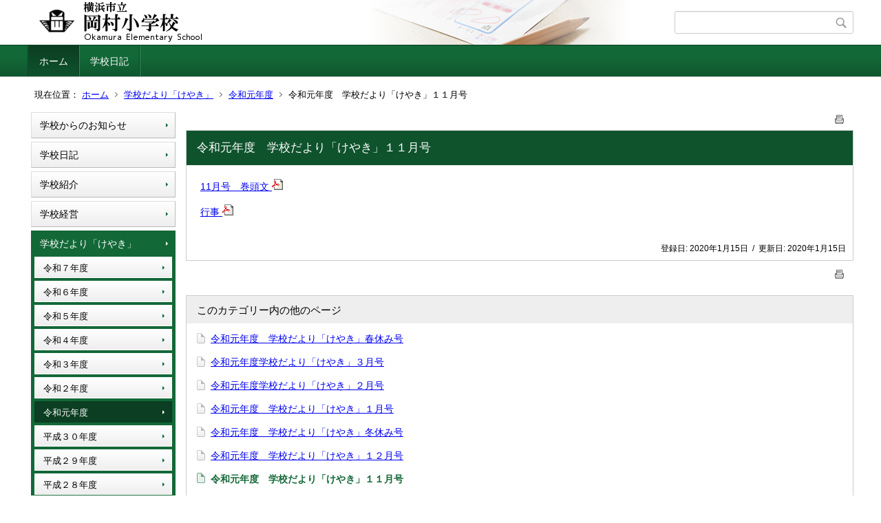

--- FILE ---
content_type: text/html;charset=UTF-8
request_url: https://www.edu.city.yokohama.lg.jp/school/es/okamura/index.cfm/1,2098,52,199,html
body_size: 4464
content:
<!DOCTYPE html>
<html lang="ja">
<head>

<meta http-equiv="x-ua-compatible" content="IE=edge">
<meta http-equiv="Content-Type" content="text/html; charset=UTF-8">
<meta http-equiv="Content-Script-Type" content="text/javascript">
<meta http-equiv="Content-Style-Type" content="text/css">
<meta name="viewport" content="width=device-width">


<!--[if lt IE 9]>
<script type="text/javascript" src="/school/es/okamura/designs/designC_green/html5.js"></script>
<style type="text/css">
article,aside,canvas,details,figcaption,figure,footer,header,hgroup,menu,nav,section,summary {display:block;}
</style>
<![endif]-->

<link id="cssMain" rel="stylesheet" type="text/css" href="/school/es/okamura/designs/designC_green/group.css" media="screen,print,projection,tv">

<link rel="shortcut icon" href="/school/es/okamura/designs/designC_green/favicon.ico">

<script type="text/javascript" src="/school/es/okamura/designs/designC_green/functions.js"></script>

<title>令和元年度　学校だより「けやき」１１月号 - 岡村小学校</title>
<meta name="copyright" content="Copyright 2025 岡村小学校">
<meta name="author" content=" 岡村小学校">
<meta name="description" content=" ">
<meta name="keywords" content=" ">


	<meta property="og:site_name" content="岡村小学校">
	<meta property="og:title" content="令和元年度　学校だより「けやき」１１月号 - 岡村小学校">
	<meta property="og:description" content=" ">
	
			
			<meta property="og:url" content="https%3A%2F%2Fwww.edu.city.yokohama.lg.jp%2Fschool%2Fes%2Fokamura%2Findex.cfm%2F1%2C2098%2C52%2C199%2Chtml">
			<meta property="og:type" content="article">
		
	<meta property="og:image" content="https://www.edu.city.yokohama.lg.jp/school/es/okamura/images/og_image.png">


<link rel="stylesheet" type="text/css" href="/school/es/okamura/images/template/template.css">
<script type="text/javascript" src="/school/es/okamura/common/testemail.js"></script>

</head>
<body id="PageBody">

<div class="headerArea">
<header>
	<a name="page_top"><img src="/school/es/okamura/images/shim.gif" width="1" height="1" alt="ページの先頭です" title="ページの先頭です" class="voicenavi"></a>
	
	

	
	<div id="SiteTitle">
		<h1 id="TitleArea"><a href="/school/es/okamura/index.cfm/1,html" title="ホーム"><img src="/school/es/okamura/designs/designC_green/images/logo.png" alt="ホーム" id="TitleImage"></a><span class="invisible">岡村小学校</span></h1>
					<form action="/school/es/okamura/common/search.cfm" method="post" id="SearchForm">
						<input type="hidden" name="csrfToken0" value="BC920277CE81A62BE9C393790E4C081A4E483E2A">
						<input type="hidden" name="HomeSearch" value="yes">
						
						
							<input type="search" maxlength="255" name="Criteria" value="" class="searchInputBox" id="searchInputBox">
						
							<input type="image" name="search" src="/school/es/okamura/designs/designC_green/images/search.png" alt="検索" class="searchSubmitImage">
						
					</form>
				
		
		
		
		
	</div>

	
	
			
			<div id="GlobalNavigation">
				
				
				<nav id="globalPrimaryMenu">
					<h2 class="invisible">Group NAV</h2>
					<ul class="globalPrimaryMenu">
					<li class="globalPrimaryMenu" id="grp1"><a href="/school/es/okamura/index.cfm/1,html"  class="globalPrimaryMenuSelected" lang="ja">ホーム</a></li> <li class="globalPrimaryMenu" id="grp19"><a href="/school/es/okamura/index.cfm/19,html"  class="globalPrimaryMenu" lang="ja">学校日記</a></li> 
					</ul>
				</nav>
				
		
			</div>
		
			
			<div id="BreadCrumbList">
				
				<nav class="BreadCrumbList">
					<h2 class="invisible">BreadCrumb</h2>
					<div id="drillmenuprefix">現在位置：</div> 
					
					<ul>
		
					<li><a href="/school/es/okamura/index.cfm/1,html">ホーム</a></li>
				
						<li><a href="/school/es/okamura/index.cfm/1,0,52,html">学校だより「けやき」</a></li>
					
						<li><a href="/school/es/okamura/index.cfm/1,0,52,199,html">令和元年度</a></li>
					
			<li class="current">令和元年度　学校だより「けやき」１１月号</li>
		
					</ul>
				</nav>
			</div>
		
</header>
</div>


<div class="MainWrapper">

	
	
			
			<div id="Left">
				
				
			<div id="LocalNavigation">
		
			
			<nav>
				<h2 class="invisible">ホーム</h2> 
			
		<ul class="localPrimaryMenu">
	
						<li class="localPrimaryMenu" id="cat65">
							
								<a href="/school/es/okamura/index.cfm/1,0,65,html"  class="categoryMenu">学校からのお知らせ</a>
							
						</li>
					
						<li class="localPrimaryMenu" id="cat60">
							
								<a href="/school/es/okamura/index.cfm/1,0,60,html"  class="categoryMenu">学校日記</a>
							
						</li>
					
						<li class="localPrimaryMenu" id="cat42">
							
								<a href="/school/es/okamura/index.cfm/1,0,42,html"  class="categoryMenu">学校紹介</a>
							
						</li>
					
						<li class="localPrimaryMenu" id="cat43">
							
								<a href="/school/es/okamura/index.cfm/1,0,43,html"  class="categoryMenu">学校経営</a>
							
						</li>
					
						<li class="localPrimaryMenu" id="cat52">
							
								<a href="/school/es/okamura/index.cfm/1,0,52,html"  class="categoryMenuSelected">学校だより「けやき」</a>
							<ul class="localSecondaryMenu">
									<li class="localSecondaryMenu" id="crg221">
										
											<a href="/school/es/okamura/index.cfm/1,0,52,221,html"  class="subCategoryMenu">令和７年度</a>
										
									</li>
								
									<li class="localSecondaryMenu" id="crg219">
										
											<a href="/school/es/okamura/index.cfm/1,0,52,219,html"  class="subCategoryMenu">令和６年度</a>
										
									</li>
								
									<li class="localSecondaryMenu" id="crg216">
										
											<a href="/school/es/okamura/index.cfm/1,0,52,216,html"  class="subCategoryMenu">令和５年度</a>
										
									</li>
								
									<li class="localSecondaryMenu" id="crg206">
										
											<a href="/school/es/okamura/index.cfm/1,0,52,206,html"  class="subCategoryMenu">令和４年度</a>
										
									</li>
								
									<li class="localSecondaryMenu" id="crg202">
										
											<a href="/school/es/okamura/index.cfm/1,0,52,202,html"  class="subCategoryMenu">令和３年度</a>
										
									</li>
								
									<li class="localSecondaryMenu" id="crg200">
										
											<a href="/school/es/okamura/index.cfm/1,0,52,200,html"  class="subCategoryMenu">令和２年度</a>
										
									</li>
								
									<li class="localSecondaryMenu" id="crg199">
										
											<a href="/school/es/okamura/index.cfm/1,0,52,199,html"  class="subCategoryMenuSelected">令和元年度</a>
										
									</li>
								
									<li class="localSecondaryMenu" id="crg198">
										
											<a href="/school/es/okamura/index.cfm/1,0,52,198,html"  class="subCategoryMenu">平成３０年度</a>
										
									</li>
								
									<li class="localSecondaryMenu" id="crg193">
										
											<a href="/school/es/okamura/index.cfm/1,0,52,193,html"  class="subCategoryMenu">平成２９年度</a>
										
									</li>
								
									<li class="localSecondaryMenu" id="crg190">
										
											<a href="/school/es/okamura/index.cfm/1,0,52,190,html"  class="subCategoryMenu">平成２８年度</a>
										
									</li>
								
									<li class="localSecondaryMenu" id="crg189">
										
											<a href="/school/es/okamura/index.cfm/1,0,52,189,html"  class="subCategoryMenu">平成２７年度</a>
										
									</li>
								</ul>
						</li>
					
						<li class="localPrimaryMenu" id="cat55">
							
								<a href="/school/es/okamura/index.cfm/1,0,55,html"  class="categoryMenu">教育相談</a>
							
						</li>
					
						<li class="localPrimaryMenu" id="cat67">
							
								<a href="/school/es/okamura/index.cfm/1,0,67,html"  class="categoryMenu">いじめ防止</a>
							
						</li>
					
						<li class="localPrimaryMenu" id="cat45">
							
								<a href="/school/es/okamura/index.cfm/1,0,45,html"  class="categoryMenu">災害時の対応</a>
							
						</li>
					
						<li class="localPrimaryMenu" id="cat66">
							
								<a href="/school/es/okamura/index.cfm/1,0,66,html"  class="categoryMenu">給食</a>
							
						</li>
					
						<li class="localPrimaryMenu" id="cat68">
							
								<a href="/school/es/okamura/index.cfm/1,0,68,html"  class="categoryMenu">新１年生はこちら</a>
							
						</li>
					
		</ul>
		
		</nav>
		</div> <div id="DynamicLeft"> <p>&nbsp;</p>

<h5 style="text-align: center">&nbsp;</h5>

<h4 style="text-align: center">リンク集</h4>

<p style="text-align: center"><span style="font-size: medium"><a href="http://www.city.yokohama.lg.jp/kyoiku/" title="横浜市教育委員会">横浜市教育委員会</a></span></p>

<p style="text-align: center"><a href="http://www.edu.city.yokohama.lg.jp/" title="Y・Y NET">Y・Y NET</a></p>

<p style="text-align: center"><a href="https://www.city.yokohama.lg.jp/kurashi/kosodate-kyoiku/hoiku-yoji/shitukoujou/renkei/default20220908.html"><img alt="" height="37" src="/school/es/okamura/images/content/1204/20230907-093942.png" width="140" ></a></p>

<p style="text-align: center"><a href="http://www.city.yokohama.lg.jp/kurashi/kosodate-kyoiku/kyoiku/bosyusaiyou/hijokin/other.html"><img alt="" height="80" src="/school/es/okamura/images/content/1204/20230817-102132.png" width="150" ></a>&nbsp;</p>

<p>&nbsp;</p> 
		</div><!-- /DynamicLeft -->
	
				
			</div>
		
	

	
	<div id="Main">
		
		
		<div class="pageTopOption">
			
			<a href="javascript:msgWindow=window.open('/school/es/okamura/handlers/printcontent.cfm?GroupID=1&amp;ContentID=2098&amp;ThisPageURL=https%3A%2F%2Fwww%2Eedu%2Ecity%2Eyokohama%2Elg%2Ejp%2Fschool%2Fes%2Fokamura%2Findex%2Ecfm%2F1%2C2098%2C52%2C199%2Chtml&amp;EntryCode=7355', 'displayWindow', 'toolbar=no,location=no,directories=no,status=no,menubar=no,scrollbars=yes,resizable=yes,width=650,height=540').focus();" title="印刷 - 令和元年度　学校だより「けやき」１１月号">
				<img src="/school/es/okamura/designs/designC_green/images/print.gif" align="middle" alt="印刷 - 令和元年度　学校だより「けやき」１１月号" border="0">
				
			</a>
		</div>
	

			
			<div class="content">
					
					<section>
				
				<!-- Title -->
					
					<h2 class="titleOfContent">
						令和元年度　学校だより「けやき」１１月号 
					</h2>
					
				
				
				
				<div class="contentBodyBox"><div class="contentBody">
					<p><a title="11月号　巻頭文 [452KB pdfファイル]" href="/school/es/okamura/index.cfm/1,2098,c,html/2098/20200115-143511.pdf">11月号　巻頭文 <img border="0" alt="" src="/school/es/okamura/images/icons/pdf.gif" ></a></p>
<p><a title="行事 [449KB pdfファイル]" href="/school/es/okamura/index.cfm/1,2098,c,html/2098/20200115-143552.pdf">行事 <img border="0" alt="" src="/school/es/okamura/images/icons/pdf.gif" ></a>&nbsp;&nbsp;</p> 
				</div></div>
				
				
						<div class="contentDate">
								
								<span class="contentDatePublished">登録日:&nbsp;<time datetime="2020-01-15">2020年1月15日</time></span> <span class="contentDateSeparater">&nbsp;/&nbsp;</span> <span class="contentDateUpdated">更新日:&nbsp;<time datetime="2020-01-15">2020年1月15日</time></span>
								
						</div>
					
					
					</section>
			</div>
		
<div class="pageBottomOption">
	
			<a href="javascript:msgWindow=window.open('/school/es/okamura/handlers/printcontent.cfm?GroupID=1&amp;ContentID=2098&amp;ThisPageURL=https%3A%2F%2Fwww%2Eedu%2Ecity%2Eyokohama%2Elg%2Ejp%2Fschool%2Fes%2Fokamura%2Findex%2Ecfm%2F1%2C2098%2C52%2C199%2Chtml&amp;EntryCode=1793', 'displayWindow', 'toolbar=no,location=no,directories=no,status=no,menubar=no,scrollbars=yes,resizable=yes,width=650,height=540').focus();" title="印刷 - 令和元年度　学校だより「けやき」１１月号">
				<img src="/school/es/okamura/designs/designC_green/images/print.gif" align="middle" alt="印刷 - 令和元年度　学校だより「けやき」１１月号" border="0">
				
			</a>
		
</div>



<div class="contextPages">
		
		<div class="contextPagesTitle">
			このカテゴリー内の他のページ
		</div>
		
	<ol class="contextPagesList">
		
					<li>
						
							<a href="/school/es/okamura/index.cfm/1,2107,52,199,html" >
								令和元年度　学校だより「けやき」春休み号
							</a>
						
					</li>
				
					<li>
						
							<a href="/school/es/okamura/index.cfm/1,2106,52,199,html" >
								令和元年度学校だより「けやき」３月号
							</a>
						
					</li>
				
					<li>
						
							<a href="/school/es/okamura/index.cfm/1,2105,52,199,html" >
								令和元年度学校だより「けやき」２月号
							</a>
						
					</li>
				
					<li>
						
							<a href="/school/es/okamura/index.cfm/1,2101,52,199,html" >
								令和元年度　学校だより「けやき」１月号
							</a>
						
					</li>
				
					<li>
						
							<a href="/school/es/okamura/index.cfm/1,2100,52,199,html" >
								令和元年度　学校だより「けやき」冬休み号
							</a>
						
					</li>
				
					<li>
						
							<a href="/school/es/okamura/index.cfm/1,2099,52,199,html" >
								令和元年度　学校だより「けやき」１２月号
							</a>
						
					</li>
				
					<li class="current">令和元年度　学校だより「けやき」１１月号</li>
				
					<li>
						
							<a href="/school/es/okamura/index.cfm/1,2097,52,199,html" >
								令和元年度　11月号
							</a>
						
					</li>
				
					<li>
						
							<a href="/school/es/okamura/index.cfm/1,2096,52,199,html" >
								令和元年度　学校だより「けやき」１０月号
							</a>
						
					</li>
				
					<li>
						
							<a href="/school/es/okamura/index.cfm/1,2094,52,199,html" >
								令和元年度　学校だより「けやき」９月号
							</a>
						
					</li>
				
					<li>
						
							<a href="/school/es/okamura/index.cfm/1,2063,52,199,html" >
								令和元年度　学校だより「けやき」夏休み号
							</a>
						
					</li>
				
					<li>
						
							<a href="/school/es/okamura/index.cfm/1,2062,52,199,html" >
								令和元年度　学校だより「けやき」７月号
							</a>
						
					</li>
				
					<li>
						
							<a href="/school/es/okamura/index.cfm/1,2061,52,199,html" >
								令和元年度　学校だより「けやき」６月号
							</a>
						
					</li>
				
					<li>
						
							<a href="/school/es/okamura/index.cfm/1,2060,52,199,html" >
								令和元年度　学校だより「けやき」５月号
							</a>
						
					</li>
				
					<li>
						
							<a href="/school/es/okamura/index.cfm/1,2059,52,199,html" >
								令和元年度　学校だより「けやき」４月号
							</a>
						
					</li>
				
					<li>
						
							<a href="/school/es/okamura/index.cfm/1,2024,52,199,html" >
								平成３０年度学校だより「けやき」１２月号
							</a>
						
					</li>
				
	</ol>
</div>

<!-- AssetNow ::: End page content -->




</div><!-- /id="Main"> -->




</div>




	<div class="footerArea">
		<footer>
			
		<nav id="SiteNavigation">
			<h2 class="invisible">Site Navigation</h2>
			<ul class="footer">
				
					<li><h2>岡村小学校</h2></li>
					
							<li>
								
									<a href="/school/es/okamura/index.cfm/1,1200,2,html" >プライバシーポリシー</a>
								
							</li>
						
							<li>
								
									<a href="/school/es/okamura/index.cfm/1,1197,2,html" >著作権情報</a>
								
							</li>
						
					<li>
						
							<a href="/school/es/okamura/index.cfm?sitemap=1,2098,52,199,html">サイトマップ</a>
						
					</li>
				
			</ul>
		</nav>
		
		</footer>
	</div>


</body>
</html>